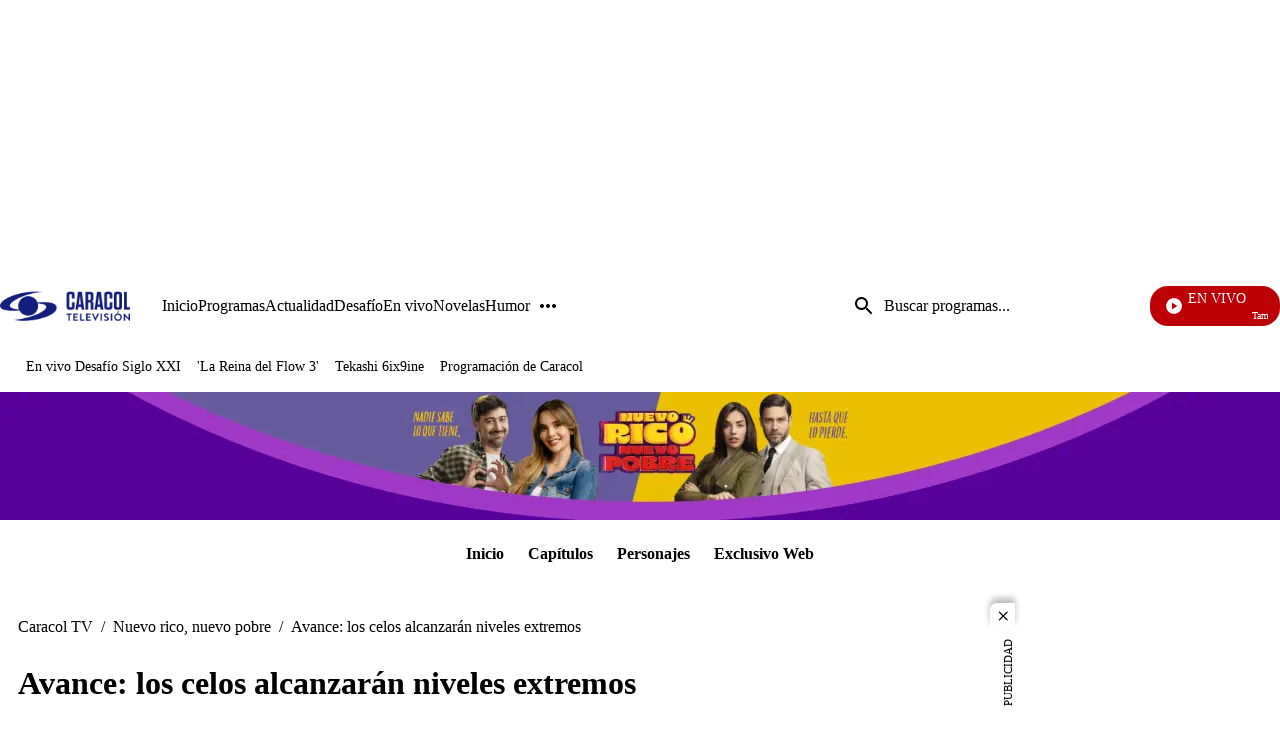

--- FILE ---
content_type: application/javascript; charset=utf-8
request_url: https://fundingchoicesmessages.google.com/f/AGSKWxW4GLFYXgaiIxl9dV5QOKyFu2sIK5Amnq1ufY8wMLYOkwHgy35W-GZsKATcUcqcKDSUWVKFfO53JDgR4Q85kZaja35ObmVhrcTHASWzks1U-ItAFEzVOUzfPPZEeCMArBzaTfU9o2daYlXJIj5Cr-BmGP3FwdrXrA4l5BMgaYEcoHjSev4mu_ZRsmL5/_/addefend./flv-ad-/admin/ad_/advs_actv./ads/ads_
body_size: -1290
content:
window['b6acae17-5063-420c-81cf-8144bf78cd12'] = true;